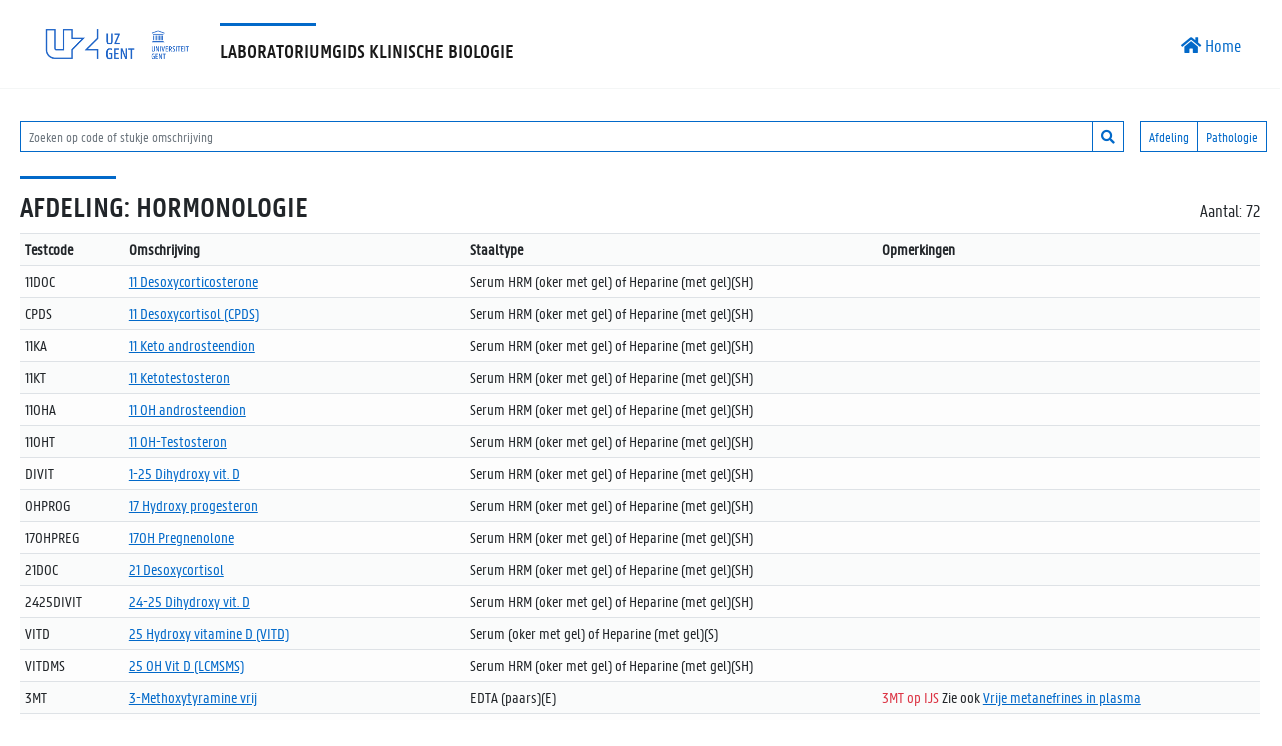

--- FILE ---
content_type: text/html; charset=utf-8
request_url: https://labgids.uzgent.be/Department/Detail/HRM?property=CALCIT15
body_size: 5554
content:
<!DOCTYPE html>
<html lang="en">
<head>
    <meta charset="utf-8" />
    <meta name="viewport" content="width=device-width, initial-scale=1.0" />
    <title>Afdeling detail Hormonologie - Laboratorium voor klinische biologie UZ Gent</title>
    <link rel="icon" href="https://huisstijl.uzgent.be/v1.0/assets/images/UZ_favicon.ico" type="image/x-icon">
    <link rel="stylesheet" href="https://huisstijl.uzgent.be/v1.0/assets/css/bootstrap-uzg.min.css">
    <link rel="stylesheet" href="/css/site.css?v=uFIPsYAJxifxMgry3bTLuAOP-WJ5rMhp30eGPAkby8w" />

</head>
<body>
    

<header>
    <nav class="navbar navbar-expand-md navbar-toggleable-md navbar-light bg-white border-bottom box-shadow mb-3">
        <div class="container">
            <img src="/images/logo UZ Gent_UGent 300dpi_rgb.png" height="60px" title="UZ Gent Logo" />
            <button class="navbar-toggler" type="button" data-toggle="collapse" data-target="#navbarSupportedContent" aria-controls="navbarSupportedContent"
                    aria-expanded="false" aria-label="Toggle navigation">
                <span class="hamburger-box">
                    <span class="hamburger-inner"></span>
                </span>
            </button>
            <div class="navbar-collapse collapse d-md-inline-flex justify-content-between" id="navbarSupportedContent">
                <h1 class="h3 navbar-brand ml-3 mt-2">
                    Laboratoriumgids klinische biologie
                </h1>
                <div class="d-flex justify-content-lg-end ml-3">
                    <ul class="navbar-nav d-flex align-items-start mt-2">
                        <li class="nav-item ">
                            <a class="nav-link text-primary" href="/"><i title="Home" class="fas fa-home"></i> Home </a>
                        </li>
                    </ul>
                </div>

            </div>
        </div>
    </nav>
</header>

    <main b-65x5xn0fn4 role="main" class="py-3">
        <div b-65x5xn0fn4 class="container">
            

<article class="row">
    <div class="col-12">
    </div>
    <div class="col-12 col-md-6 col-lg pr-md-2">
        <form method="get" class="d-flex justify-content-between" action="/Property">
            <div class="form-group position-relative  w-100">
                <label class="d-none" for="SearchTerm">Zoekterm voor Code</label>
                    <input type="text" class="form-control form-control-sm" placeholder="Zoeken op code of stukje omschrijving" id="SearchTerm" name="SearchTerm" value="" />
                    <button type="submit" class="btn btn-sm btn-primary position-absolute" title="zoek code" style="top:0; right:0;">
                        <i class="fas fa-search"></i>
                    </button>
            </div>
        </form>
    </div>

    <div class="col-12 col-md-6 col-lg-auto pl-md-2 pr-lg-2">
        <div class="w-100 form-group">
            <div class="row">
                <div class="btn-group col" role="group" aria-label="Basic example">
                        <a class="btn btn-sm btn-primary" href="/Department">Afdeling</a>
                        <a class="btn btn-sm btn-primary" href="/Pathology">Pathologie</a>
                </div>
            </div>
        </div>
    </div>
</article>

<section class="department-detail">
    <header class="d-flex justify-content-between align-items-baseline">
        <h1 class="mt-2 mb-2">Afdeling: Hormonologie </h1>
            <p class="mb-0"> Aantal: 72</p>
    </header>

    <table class="table table-hover table-striped table-sm tableFixHead">
        <tr class="small">
            <th scope="col">Testcode</th>
            <th scope="col">Omschrijving</th>
            <th scope="col">Staaltype</th>
            <th scope="col">Opmerkingen</th>
        </tr>

            <tr class="small">
                <td>
11DOC                </td>
                <td>
                        <a href="/Property/11DOC">

                                    11 Desoxycorticosterone
                                                        </a>
                </td>
                <td class="text-nowrap">
Serum HRM (oker met gel) of Heparine (met gel)(SH)                 </td>
                <td>


                </td>
            </tr>
            <tr class="small">
                <td>
CPDS                </td>
                <td>
                        <a href="/Property/CPDS">

                                    11 Desoxycortisol (CPDS)
                                                        </a>
                </td>
                <td class="text-nowrap">
Serum HRM (oker met gel) of Heparine (met gel)(SH)                 </td>
                <td>


                </td>
            </tr>
            <tr class="small">
                <td>
11KA                </td>
                <td>
                        <a href="/Property/11KA">

                                    11 Keto androsteendion
                                                        </a>
                </td>
                <td class="text-nowrap">
Serum HRM (oker met gel) of Heparine (met gel)(SH)                 </td>
                <td>


                </td>
            </tr>
            <tr class="small">
                <td>
11KT                </td>
                <td>
                        <a href="/Property/11KT">

                                    11 Ketotestosteron
                                                        </a>
                </td>
                <td class="text-nowrap">
Serum HRM (oker met gel) of Heparine (met gel)(SH)                 </td>
                <td>


                </td>
            </tr>
            <tr class="small">
                <td>
11OHA                </td>
                <td>
                        <a href="/Property/11OHA">

                                    11 OH androsteendion
                                                        </a>
                </td>
                <td class="text-nowrap">
Serum HRM (oker met gel) of Heparine (met gel)(SH)                 </td>
                <td>


                </td>
            </tr>
            <tr class="small">
                <td>
11OHT                </td>
                <td>
                        <a href="/Property/11OHT">

                                    11 OH-Testosteron
                                                        </a>
                </td>
                <td class="text-nowrap">
Serum HRM (oker met gel) of Heparine (met gel)(SH)                 </td>
                <td>


                </td>
            </tr>
            <tr class="small">
                <td>
DIVIT                </td>
                <td>
                        <a href="/Property/DIVIT">

                                    1-25 Dihydroxy vit. D
                                                        </a>
                </td>
                <td class="text-nowrap">
Serum HRM (oker met gel) of Heparine (met gel)(SH)                 </td>
                <td>


                </td>
            </tr>
            <tr class="small">
                <td>
OHPROG                </td>
                <td>
                        <a href="/Property/OHPROG">

                                    17 Hydroxy  progesteron
                                                        </a>
                </td>
                <td class="text-nowrap">
Serum HRM (oker met gel) of Heparine (met gel)(SH)                 </td>
                <td>


                </td>
            </tr>
            <tr class="small">
                <td>
17OHPREG                </td>
                <td>
                        <a href="/Property/17OHPREG">

                                    17OH Pregnenolone
                                                        </a>
                </td>
                <td class="text-nowrap">
Serum HRM (oker met gel) of Heparine (met gel)(SH)                 </td>
                <td>


                </td>
            </tr>
            <tr class="small">
                <td>
21DOC                </td>
                <td>
                        <a href="/Property/21DOC">

                                    21 Desoxycortisol
                                                        </a>
                </td>
                <td class="text-nowrap">
Serum HRM (oker met gel) of Heparine (met gel)(SH)                 </td>
                <td>


                </td>
            </tr>
            <tr class="small">
                <td>
2425DIVIT                </td>
                <td>
                        <a href="/Property/2425DIVIT">

                                    24-25 Dihydroxy vit. D
                                                        </a>
                </td>
                <td class="text-nowrap">
Serum HRM (oker met gel) of Heparine (met gel)(SH)                 </td>
                <td>


                </td>
            </tr>
            <tr class="small">
                <td>
VITD                </td>
                <td>
                        <a href="/Property/VITD">

                                    25 Hydroxy vitamine D (VITD)
                                                        </a>
                </td>
                <td class="text-nowrap">
Serum (oker met gel) of Heparine (met gel)(S)                 </td>
                <td>


                </td>
            </tr>
            <tr class="small">
                <td>
VITDMS                </td>
                <td>
                        <a href="/Property/VITDMS">

                                    25 OH Vit D (LCMSMS)
                                                        </a>
                </td>
                <td class="text-nowrap">
Serum HRM (oker met gel) of Heparine (met gel)(SH)                 </td>
                <td>


                </td>
            </tr>
            <tr class="small">
                <td>
3MT                </td>
                <td>
                        <a href="/Property/3MT">

                                    3-Methoxytyramine vrij
                                                        </a>
                </td>
                <td class="text-nowrap">
EDTA (paars)(E)                 </td>
                <td>
                            <span class="text-danger">
                                3MT op IJS
                            </span>



                            Zie ook
                            <a href="/Property/LG-449">
                                Vrije metanefrines in plasma
                            </a>
                                        </td>
            </tr>
            <tr class="small">
                <td>
ACTH                </td>
                <td>
                        <a href="/Property/ACTH">

                                    Adrenocorticotroop horm.(ACTH)
                                                        </a>
                </td>
                <td class="text-nowrap">
EDTA plasma op ijs(EY)                 </td>
                <td>


                </td>
            </tr>
            <tr class="small">
                <td>
ALDOST                </td>
                <td>
                        <a href="/Property/ALDOST">

                                    Aldosterone
                                                        </a>
                </td>
                <td class="text-nowrap">
EDTA plasma HRM(EH)                 </td>
                <td>


                </td>
            </tr>
            <tr class="small">
                <td>
AFP                </td>
                <td>
                        <a href="/Property/AFP">

                                    Alfa-foetoprote&#xEF;ne (AFP)
                                                        </a>
                </td>
                <td class="text-nowrap">
Serum (oker met gel) of Heparine (met gel)(S)                 </td>
                <td>


                </td>
            </tr>
            <tr class="small">
                <td>
ANDROSTER                </td>
                <td>
                        <a href="/Property/ANDROSTER">

                                    Androsterone
                                                        </a>
                </td>
                <td class="text-nowrap">
Serum HRM (oker met gel) of Heparine (met gel)(SH)                 </td>
                <td>


                </td>
            </tr>
            <tr class="small">
                <td>
AMH                </td>
                <td>
                        <a href="/Property/AMH">

                                    anti mulleriaans hormoon (AMH)
                                                        </a>
                </td>
                <td class="text-nowrap">
Serum (oker met gel) of Heparine (met gel)(S)                 </td>
                <td>


                </td>
            </tr>
            <tr class="small">
                <td>
CALCIT                </td>
                <td>
                        <a href="/Property/CALCIT">

                                    Calcitonine
                                                        </a>
                </td>
                <td class="text-nowrap">
Serum HRM (oker met gel) of Heparine (met gel)(SH)                 </td>
                <td>


                </td>
            </tr>
            <tr class="small">
                <td>
HCG                </td>
                <td>
                        <a href="/Property/HCG">

                                    Chorion gonadotropine HCG
                                                        </a>
                </td>
                <td class="text-nowrap">
Serum (oker met gel) of Heparine (met gel)(S)                 </td>
                <td>


                </td>
            </tr>
            <tr class="small">
                <td>
CORTICOS                </td>
                <td>
                        <a href="/Property/CORTICOS">

                                    Corticosterone
                                                        </a>
                </td>
                <td class="text-nowrap">
Serum HRM (oker met gel) of Heparine (met gel)(SH)                 </td>
                <td>


                </td>
            </tr>
            <tr class="small">
                <td>
CORT                </td>
                <td>
                        <a href="/Property/CORT">

                                    Cortisol
                                                        </a>
                </td>
                <td class="text-nowrap">
Serum (oker met gel) of Heparine (met gel)(S)                 </td>
                <td>


                </td>
            </tr>
            <tr class="small">
                <td>
CORTC                </td>
                <td>
                        <a href="/Property/CORTC">

                                    Cortisol (LCMSMS)
                                                        </a>
                </td>
                <td class="text-nowrap">
Serum HRM (oker met gel) of Heparine (met gel)(SH)                 </td>
                <td>


                </td>
            </tr>
            <tr class="small">
                <td>
CORFCORE                </td>
                <td>
                        <a href="/Property/CORFCORE">

                                    Cortisol Cortisone ratio in urine
                                                        </a>
                </td>
                <td class="text-nowrap">
                </td>
                <td>


                </td>
            </tr>
            <tr class="small">
                <td>
CORTS                </td>
                <td>
                        <a href="/Property/CORTS">

                                    Cortisol salivair
                                                        </a>
                </td>
                <td class="text-nowrap">
Saliva(SAL)                 </td>
                <td>


                </td>
            </tr>
            <tr class="small">
                <td>
CORTIS                </td>
                <td>
                        <a href="/Property/CORTIS">

                                    Cortisone
                                                        </a>
                </td>
                <td class="text-nowrap">
Serum HRM (oker met gel) of Heparine (met gel)(SH)                 </td>
                <td>


                </td>
            </tr>
            <tr class="small">
                <td>
CORTISS                </td>
                <td>
                        <a href="/Property/CORTISS">

                                    Cortisone salivair
                                                        </a>
                </td>
                <td class="text-nowrap">
Saliva(SAL)                 </td>
                <td>


                </td>
            </tr>
            <tr class="small">
                <td>
CPEP                </td>
                <td>
                        <a href="/Property/CPEP">

                                    C-Peptide
                                                        </a>
                </td>
                <td class="text-nowrap">
Serum HRM(SHOCS)                 </td>
                <td>


                </td>
            </tr>
            <tr class="small">
                <td>
ANDROST                </td>
                <td>
                        <a href="/Property/ANDROST">

                                    D4 androsteendione
                                                        </a>
                </td>
                <td class="text-nowrap">
Serum HRM (oker met gel) of Heparine (met gel)(SH)                 </td>
                <td>


                </td>
            </tr>
            <tr class="small">
                <td>
CROSSL                </td>
                <td>
                        <a href="/Property/CROSSL">

                                    Degrad. Prod. Collageen type I
                                                        </a>
                </td>
                <td class="text-nowrap">
Serum HRM (oker met gel) of Heparine (met gel)(SH)                 </td>
                <td>


                </td>
            </tr>
            <tr class="small">
                <td>
DHEA                </td>
                <td>
                        <a href="/Property/DHEA">

                                    DHEA  (dehydroepiandrosteron)
                                                        </a>
                </td>
                <td class="text-nowrap">
Serum HRM (oker met gel) of Heparine (met gel)(SH)                 </td>
                <td>


                </td>
            </tr>
            <tr class="small">
                <td>
DHEAS                </td>
                <td>
                        <a href="/Property/DHEAS">

                                    DHEAS (dehydroepiandrosteron-sulfaat)
                                                        </a>
                </td>
                <td class="text-nowrap">
Serum HRM (oker met gel) of Heparine (met gel)(SH)                 </td>
                <td>


                </td>
            </tr>
            <tr class="small">
                <td>
DHT                </td>
                <td>
                        <a href="/Property/DHT">

                                    Dihydrotestosterone
                                                        </a>
                </td>
                <td class="text-nowrap">
Serum HRM (oker met gel) of Heparine (met gel)(SH)                 </td>
                <td>


                </td>
            </tr>
            <tr class="small">
                <td>
FSH                </td>
                <td>
                        <a href="/Property/FSH">

                                    Follikelstim. hormoon (FSH)
                                                        </a>
                </td>
                <td class="text-nowrap">
Serum HRM (oker met gel) of Heparine (met gel)(SH)                 </td>
                <td>


                </td>
            </tr>
            <tr class="small">
                <td>
GH                </td>
                <td>
                        <a href="/Property/GH">

                                    Groeihormoon (GH)
                                                        </a>
                </td>
                <td class="text-nowrap">
Serum HRM (oker met gel) of Heparine (met gel)(SH)                 </td>
                <td>


                </td>
            </tr>
            <tr class="small">
                <td>
INS                </td>
                <td>
                        <a href="/Property/INS">

                                    Insuline
                                                        </a>
                </td>
                <td class="text-nowrap">
Serum HRM(SHOCS)                 </td>
                <td>


                </td>
            </tr>
            <tr class="small">
                <td>
LH                </td>
                <td>
                        <a href="/Property/LH">

                                    Lute&#xEF;nizerend hormoon (LH)
                                                        </a>
                </td>
                <td class="text-nowrap">
Serum HRM (oker met gel) of Heparine (met gel)(SH)                 </td>
                <td>


                </td>
            </tr>
            <tr class="small">
                <td>
MN                </td>
                <td>
                        <a href="/Property/MN">

                                    Metanefrine vrij
                                                        </a>
                </td>
                <td class="text-nowrap">
EDTA (paars)(E)                 </td>
                <td>
                            <span class="text-danger">
                                MN op IJS
                            </span>



                            Zie ook
                            <a href="/Property/LG-449">
                                Vrije metanefrines in plasma
                            </a>
                                        </td>
            </tr>
            <tr class="small">
                <td>
NMN                </td>
                <td>
                        <a href="/Property/NMN">

                                    Normetanefrine vrij
                                                        </a>
                </td>
                <td class="text-nowrap">
EDTA (paars)(E)                 </td>
                <td>
                            <span class="text-danger">
                                NMN op IJS
                            </span>



                            Zie ook
                            <a href="/Property/LG-449">
                                Vrije metanefrines in plasma
                            </a>
                                        </td>
            </tr>
            <tr class="small">
                <td>
E2                </td>
                <td>
                        <a href="/Property/E2">

                                    Oestradiol (E2)
                                                        </a>
                </td>
                <td class="text-nowrap">
Serum HRM (oker met gel) of Heparine (met gel)(SH)                 </td>
                <td>


                </td>
            </tr>
            <tr class="small">
                <td>
E2MS                </td>
                <td>
                        <a href="/Property/E2MS">

                                    Oestradiol (E2) LCMSMS
                                                        </a>
                </td>
                <td class="text-nowrap">
Serum (oker met gel) of Heparine (met gel)(S)                 </td>
                <td>


                </td>
            </tr>
            <tr class="small">
                <td>
E1                </td>
                <td>
                        <a href="/Property/E1">

                                    Oestron (E1)
                                                        </a>
                </td>
                <td class="text-nowrap">
Heparineplasma (groen met gel)(HEPAR)                 </td>
                <td>


                </td>
            </tr>
            <tr class="small">
                <td>
P1NP                </td>
                <td>
                        <a href="/Property/P1NP">

                                    P1NP procollagen type 1 propeptide
                                                        </a>
                </td>
                <td class="text-nowrap">
Serum HRM (oker met gel) of Heparine (met gel)(SH)                 </td>
                <td>


                </td>
            </tr>
            <tr class="small">
                <td>
PTH                </td>
                <td>
                        <a href="/Property/PTH">

                                    Parathormoon (PTH)
                                                        </a>
                </td>
                <td class="text-nowrap">
Serum of lithium-heparine plasma                 </td>
                <td>


                </td>
            </tr>
            <tr class="small">
                <td>
PREG                </td>
                <td>
                        <a href="/Property/PREG">

                                    Pregnenolone
                                                        </a>
                </td>
                <td class="text-nowrap">
Serum HRM (oker met gel) of Heparine (met gel)(SH)                 </td>
                <td>


                </td>
            </tr>
            <tr class="small">
                <td>
PROGMS                </td>
                <td>
                        <a href="/Property/PROGMS">

                                    Progesteron LCMSMS
                                                        </a>
                </td>
                <td class="text-nowrap">
Serum HRM (oker met gel) of Heparine (met gel)(SH)                 </td>
                <td>


                </td>
            </tr>
            <tr class="small">
                <td>
PROG                </td>
                <td>
                        <a href="/Property/PROG">

                                    Progesterone (PROG)
                                                        </a>
                </td>
                <td class="text-nowrap">
Serum HRM (oker met gel) of Heparine (met gel)(SH)                 </td>
                <td>


                </td>
            </tr>
            <tr class="small">
                <td>
PROGS                </td>
                <td>
                        <a href="/Property/PROGS">

                                    Progesterone Salivair
                                                        </a>
                </td>
                <td class="text-nowrap">
Saliva(SAL)                 </td>
                <td>


                </td>
            </tr>
            <tr class="small">
                <td>
PROL                </td>
                <td>
                        <a href="/Property/PROL">

                                    Prolactine
                                                        </a>
                </td>
                <td class="text-nowrap">
Serum HRM (oker met gel) of Heparine (met gel)(SH)                 </td>
                <td>


                </td>
            </tr>
            <tr class="small">
                <td>
RENINE                </td>
                <td>
                        <a href="/Property/RENINE">

                                    Renine
                                                        </a>
                </td>
                <td class="text-nowrap">
EDTA plasma HRM(EH)                 </td>
                <td>


                </td>
            </tr>
            <tr class="small">
                <td>
SHBG                </td>
                <td>
                        <a href="/Property/SHBG">

                                    Sex horm. bindend glob.(SHBG)
                                                        </a>
                </td>
                <td class="text-nowrap">
Serum HRM (oker met gel) of Heparine (met gel)(SH)                 </td>
                <td>


                </td>
            </tr>
            <tr class="small">
                <td>
IGF1                </td>
                <td>
                        <a href="/Property/IGF1">

                                    Somatomedine-C (IGF-1)
                                                        </a>
                </td>
                <td class="text-nowrap">
Serum HRM (oker met gel) of Heparine (met gel)(SH)                 </td>
                <td>


                </td>
            </tr>
            <tr class="small">
                <td>
TESTO                </td>
                <td>
                        <a href="/Property/TESTO">

                                    Testosteron
                                                        </a>
                </td>
                <td class="text-nowrap">
Serum (oker met gel) of Heparine (met gel)(S)                 </td>
                <td>


                </td>
            </tr>
            <tr class="small">
                <td>
TESTOC                </td>
                <td>
                        <a href="/Property/TESTOC">

                                    Testosteron (LC-MSMS)
                                                        </a>
                </td>
                <td class="text-nowrap">
Serum (oker met gel) of Heparine (met gel)(S)                 </td>
                <td>


                </td>
            </tr>
            <tr class="small">
                <td>
TESTOS                </td>
                <td>
                        <a href="/Property/TESTOS">

                                    Testosteron Salivair
                                                        </a>
                </td>
                <td class="text-nowrap">
Saliva(SAL)                 </td>
                <td>


                </td>
            </tr>
            <tr class="small">
                <td>
TSI                </td>
                <td>
                        <a href="/Property/TSI">

                                    Thyr. stim. immunoglob. (TSH Receptor Ab.)
                                                        </a>
                </td>
                <td class="text-nowrap">
Serum HRM (oker met gel) of Heparine (met gel)(SH)                 </td>
                <td>


                </td>
            </tr>
            <tr class="small">
                <td>
TG                </td>
                <td>
                        <a href="/Property/TG">

                                    Thyreoglobuline (TG)
                                                        </a>
                </td>
                <td class="text-nowrap">
Serum HRM (oker met gel) of Heparine (met gel)(SH)                 </td>
                <td>


                </td>
            </tr>
            <tr class="small">
                <td>
ATG                </td>
                <td>
                        <a href="/Property/ATG">

                                    Thyreoglobuline antilichamen
                                                        </a>
                </td>
                <td class="text-nowrap">
Serum HRM (oker met gel) of Heparine (met gel)(SH)                 </td>
                <td>


                </td>
            </tr>
            <tr class="small">
                <td>
ATPO                </td>
                <td>
                        <a href="/Property/ATPO">

                                    Thyreoperoxidase antilichamen
                                                        </a>
                </td>
                <td class="text-nowrap">
Serum HRM (oker met gel) of Heparine (met gel)(SH)                 </td>
                <td>


                </td>
            </tr>
            <tr class="small">
                <td>
TSH                </td>
                <td>
                        <a href="/Property/TSH">

                                    Thyreotroop Horm. (TSH)
                                                        </a>
                </td>
                <td class="text-nowrap">
Serum (oker met gel) of Heparine (met gel)(S)                 </td>
                <td>


                </td>
            </tr>
            <tr class="small">
                <td>
TR                </td>
                <td>
                        <a href="/Property/TR">

                                    Transcortine
                                                        </a>
                </td>
                <td class="text-nowrap">
Heparineplasma (groen met gel)(HEPAR)                 </td>
                <td>


                </td>
            </tr>
            <tr class="small">
                <td>
CORTF                </td>
                <td>
                        <a href="/Property/CORTF">

                                    Vrij cortisol
                                                        </a>
                </td>
                <td class="text-nowrap">
                </td>
                <td>


                </td>
            </tr>
            <tr class="small">
                <td>
CORTISFUL                </td>
                <td>
                        <a href="/Property/CORTISFUL">

                                    Vrij Cortisol urinair  (zonder vol per l)
                                                        </a>
                </td>
                <td class="text-nowrap">
Urinecollectie Hormonologie(UCHOR)                 </td>
                <td>


                </td>
            </tr>
            <tr class="small">
                <td>
CORTFUL                </td>
                <td>
                        <a href="/Property/CORTFUL">

                                    Vrij Cortisol urinair (zonder vol, per L)
                                                        </a>
                </td>
                <td class="text-nowrap">
Urinecollectie(UC)                 </td>
                <td>


                </td>
            </tr>
            <tr class="small">
                <td>
CORTFU                </td>
                <td>
                        <a href="/Property/CORTFU">

                                    Vrij Cortisol urinair per 24u
                                                        </a>
                </td>
                <td class="text-nowrap">
Urinecollectie(UC)                 </td>
                <td>


                </td>
            </tr>
            <tr class="small">
                <td>
CORTISFU                </td>
                <td>
                        <a href="/Property/CORTISFU">

                                    Vrij Cortisone urinair per 24u
                                                        </a>
                </td>
                <td class="text-nowrap">
Urinecollectie(UC)                 </td>
                <td>


                </td>
            </tr>
            <tr class="small">
                <td>
BHCG                </td>
                <td>
                        <a href="/Property/BHCG">

                                    vrij &#xDF;-chorion gonadotropine(&#xDF;-HCG)
                                                        </a>
                </td>
                <td class="text-nowrap">
Serum (oker met gel) of Heparine (met gel)(S)                 </td>
                <td>


                </td>
            </tr>
            <tr class="small">
                <td>
TESTOF                </td>
                <td>
                        <a href="/Property/TESTOF">

                                    Vrij testosteron (berekend)
                                                        </a>
                </td>
                <td class="text-nowrap">
                </td>
                <td>


                </td>
            </tr>
            <tr class="small">
                <td>
TESTOFD                </td>
                <td>
                        <a href="/Property/TESTOFD">

                                    Vrij testosteron (na evenwichtsdialyse)
                                                        </a>
                </td>
                <td class="text-nowrap">
Serum HRM (oker met gel) of Heparine (met gel)(SH)                 </td>
                <td>


                </td>
            </tr>
            <tr class="small">
                <td>
FT4                </td>
                <td>
                        <a href="/Property/FT4">

                                    Vrij Thyroxine (FT4)
                                                        </a>
                </td>
                <td class="text-nowrap">
Serum (oker met gel) of Heparine (met gel)(S)                 </td>
                <td>


                </td>
            </tr>
            <tr class="small">
                <td>
FT3                </td>
                <td>
                        <a href="/Property/FT3">

                                    Vrij trijoodthyronine (FT3)
                                                        </a>
                </td>
                <td class="text-nowrap">
Serum (oker met gel) of Heparine (met gel)(S)                 </td>
                <td>


                </td>
            </tr>

    </table>
</section>
        </div>
    </main>
    <footer>
    <div class="container">
        <div class="row">
            <div class="col-12 col-md-4 py-3">
                <ul>
                    <li class="copyright">
                        2025  - Labgids - Klinische Biologie - UZ Gent
                    </li>
                    <li class="map">
                        UZ Gent<br />
                        C. Heymanslaan 10<br />
                        9000 Gent
                    </li>
                </ul>
            </div>
        </div>
    </div>
</footer>

<script src="https://huisstijl.uzgent.be/v1.0/assets/js/libs/jquery.min.js"></script>
<script src="https://huisstijl.uzgent.be/v1.0/assets/js/libs/bootstrap.bundle.min.js"></script>
<script src="https://huisstijl.uzgent.be/v1.0/assets/js/libs/modernizr.min.js"></script>
<script src="/js/site.js?v=4q1jwFhaPaZgr8WAUSrux6hAuh0XDg9kPS3xIVq36I0"></script>
    
</body>
</html>


--- FILE ---
content_type: text/css
request_url: https://labgids.uzgent.be/css/site.css?v=uFIPsYAJxifxMgry3bTLuAOP-WJ5rMhp30eGPAkby8w
body_size: 1258
content:
.property-detail .col-sm-2 {
    min-width: 200px
}

.text-sm {
    font-size: 90%;
}

.pointer {
    cursor: pointer;
}

.detail-notes {
    display: block;
    font-family: unset;
    font-size: unset;
    white-space: pre;
    word-break: break-all !important;
    overflow-wrap: break-word;
    margin-bottom: 0;
    white-space: pre-wrap;
}

.breadcrumb .breadcrumb-item {
    font-size: 1em !important;
}

.btn-primary {
    background: #fff;
}

.border-primary {
    border: 1px solid #0269c9;
}

.top-right {
    top: 0;
    right: 0;
}

.pos-right {
    right: 0;
}

.tableFixHead {
    overflow: auto;
    height: 100px;
}

    .tableFixHead thead th {
        position: sticky;
        top: 0;
        z-index: 1;
    }


.height-40 {
    height: 40px;
}

.Width-160 {
    min-width: 160px;
}

.text-sm {
    font-size: 90% !important;
}

ul.list-col {
    columns: 3;
    -webkit-columns: 3;
    -moz-columns: 3;
}

@media only screen and (min-width: 576px) {
    ul.list-col {
        columns: 4;
        -webkit-columns: 4;
        -moz-columns: 4;
    }
}

@media only screen and (min-width: 768px) {
    ul.list-col {
        columns: 5;
        -webkit-columns: 5;
        -moz-columns: 5;
    }
}

@media only screen and (min-width: 992px) {
    ul.list-col {
        columns: 6;
        -webkit-columns: 6;
        -moz-columns: 6;
    }
}


.animation {
    transition: all 1s cubic-bezier(0.65, 0.13, 0.25, 0.94);
}

    .animation + .d-block {
        opacity: 1;
        height: auto;
    }

    .animation + .d-none {
        opacity: 0;
        clear: both;
        height: 0;
        overflow: hidden;
    }

/* Datetimepicker fixes */
.dp-icon {
    background: #fff;
    color: #0269c9;
    font-size: 1rem;
    border-top: 1px #0269c9 solid;
    border-bottom: 1px #0269c9 solid;
    border-right: 1px #0269c9 solid;
    transition: color .15s ease-in-out,background-color .15s ease-in-out,border-color .15s ease-in-out,box-shadow .15s ease-in-out;
}

    .dp-icon:hover {
        background: #0269c9;
        color: #fff;
    }

.dp-icon-br-none {
    border-right: none;
}

.fig-size {
    width: 40px;
    height: 40px;
    border: 0
}

.copyright:before {
    content: "";
    position: absolute;
    font-family: "Font Awesome 5 Free";
    color: #0269c9;
    font-size: 80%;
    margin-left: -32px;
    font-weight: 900;
}

/* srollbar */
::-webkit-scrollbar {
    width: 12px;
    height: 12px
}

::-webkit-scrollbar-track {
    border-radius: 100vh;
    background: #edf2f7
}

::-webkit-scrollbar-thumb {
    background: #cbd5e0;
    border-radius: 100vh;
    border: 3px solid #edf2f7
}

    ::-webkit-scrollbar-thumb:hover {
        background: #a0aec0
    }

/* PATHOLOGIE collapseble tables cheat */
table tr [data-toggle="collapse"] {
    cursor: pointer;
}
